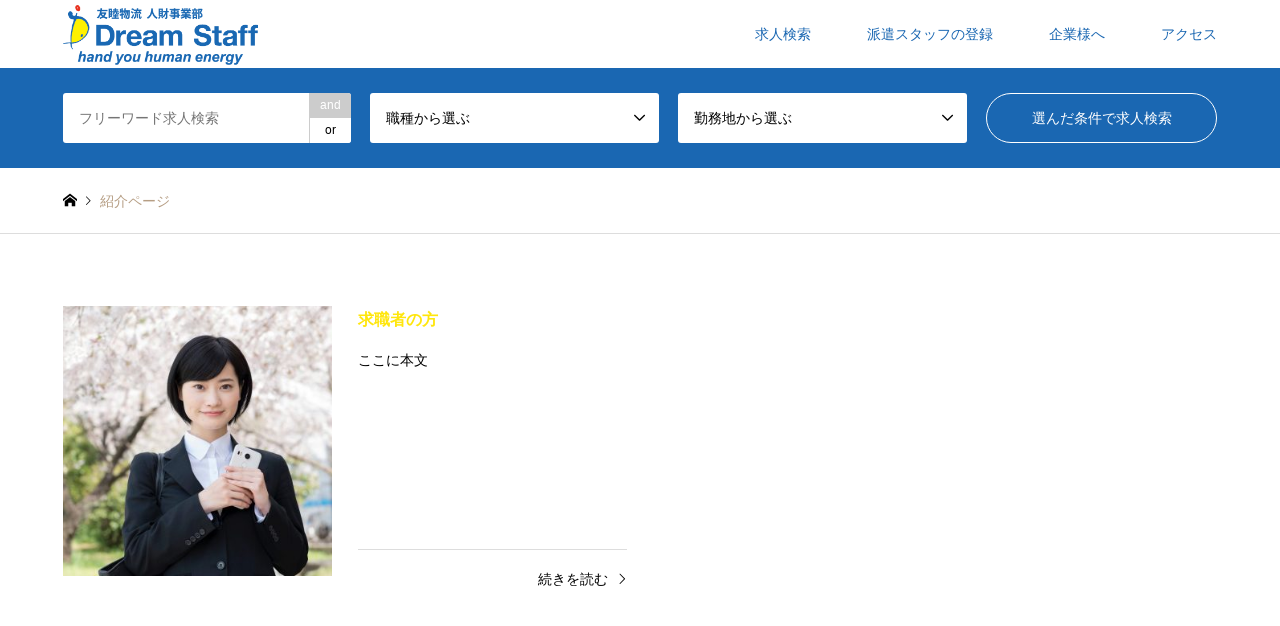

--- FILE ---
content_type: text/html; charset=UTF-8
request_url: https://dreamstaff.co.jp/introduce/
body_size: 9824
content:
<!DOCTYPE html>
<html lang="ja">
<head>
<meta charset="UTF-8">
<!--[if IE]><meta http-equiv="X-UA-Compatible" content="IE=edge"><![endif]-->
<meta name="viewport" content="width=device-width">
<title>紹介ページ | 株式会社ドリームスタッフ</title>



	
	<link rel="pingback" href="https://dreamstaff.co.jp/wpwp/xmlrpc.php">
<link rel='dns-prefetch' href='//s.w.org' />
<link rel="alternate" type="application/rss+xml" title="株式会社ドリームスタッフ &raquo; フィード" href="https://dreamstaff.co.jp/feed/" />
<link rel="alternate" type="application/rss+xml" title="株式会社ドリームスタッフ &raquo; コメントフィード" href="https://dreamstaff.co.jp/comments/feed/" />
<link rel="alternate" type="application/rss+xml" title="株式会社ドリームスタッフ &raquo; 紹介ページ フィード" href="https://dreamstaff.co.jp/introduce/feed/" />
<!-- This site uses the Google Analytics by ExactMetrics plugin v6.2.2 - Using Analytics tracking - https://www.exactmetrics.com/ -->
<script type="text/javascript" data-cfasync="false">
	var em_version         = '6.2.2';
	var em_track_user      = true;
	var em_no_track_reason = '';
	
	var disableStr = 'ga-disable-UA-179542735-1';

	/* Function to detect opted out users */
	function __gaTrackerIsOptedOut() {
		return document.cookie.indexOf(disableStr + '=true') > -1;
	}

	/* Disable tracking if the opt-out cookie exists. */
	if ( __gaTrackerIsOptedOut() ) {
		window[disableStr] = true;
	}

	/* Opt-out function */
	function __gaTrackerOptout() {
	  document.cookie = disableStr + '=true; expires=Thu, 31 Dec 2099 23:59:59 UTC; path=/';
	  window[disableStr] = true;
	}

	if ( 'undefined' === typeof gaOptout ) {
		function gaOptout() {
			__gaTrackerOptout();
		}
	}
	
	if ( em_track_user ) {
		(function(i,s,o,g,r,a,m){i['GoogleAnalyticsObject']=r;i[r]=i[r]||function(){
			(i[r].q=i[r].q||[]).push(arguments)},i[r].l=1*new Date();a=s.createElement(o),
			m=s.getElementsByTagName(o)[0];a.async=1;a.src=g;m.parentNode.insertBefore(a,m)
		})(window,document,'script','//www.google-analytics.com/analytics.js','__gaTracker');

window.ga = __gaTracker;		__gaTracker('create', 'UA-179542735-1', 'auto');
		__gaTracker('set', 'forceSSL', true);
		__gaTracker('send','pageview');
		__gaTracker( function() { window.ga = __gaTracker; } );
	} else {
		console.log( "" );
		(function() {
			/* https://developers.google.com/analytics/devguides/collection/analyticsjs/ */
			var noopfn = function() {
				return null;
			};
			var noopnullfn = function() {
				return null;
			};
			var Tracker = function() {
				return null;
			};
			var p = Tracker.prototype;
			p.get = noopfn;
			p.set = noopfn;
			p.send = noopfn;
			var __gaTracker = function() {
				var len = arguments.length;
				if ( len === 0 ) {
					return;
				}
				var f = arguments[len-1];
				if ( typeof f !== 'object' || f === null || typeof f.hitCallback !== 'function' ) {
					console.log( 'Not running function __gaTracker(' + arguments[0] + " ....) because you are not being tracked. " + em_no_track_reason );
					return;
				}
				try {
					f.hitCallback();
				} catch (ex) {

				}
			};
			__gaTracker.create = function() {
				return new Tracker();
			};
			__gaTracker.getByName = noopnullfn;
			__gaTracker.getAll = function() {
				return [];
			};
			__gaTracker.remove = noopfn;
			window['__gaTracker'] = __gaTracker;
			window.ga = __gaTracker;		})();
		}
</script>
<!-- / Google Analytics by ExactMetrics -->
		<script type="text/javascript">
			window._wpemojiSettings = {"baseUrl":"https:\/\/s.w.org\/images\/core\/emoji\/13.0.0\/72x72\/","ext":".png","svgUrl":"https:\/\/s.w.org\/images\/core\/emoji\/13.0.0\/svg\/","svgExt":".svg","source":{"concatemoji":"https:\/\/dreamstaff.co.jp\/wpwp\/wp-includes\/js\/wp-emoji-release.min.js?ver=5.5.17"}};
			!function(e,a,t){var n,r,o,i=a.createElement("canvas"),p=i.getContext&&i.getContext("2d");function s(e,t){var a=String.fromCharCode;p.clearRect(0,0,i.width,i.height),p.fillText(a.apply(this,e),0,0);e=i.toDataURL();return p.clearRect(0,0,i.width,i.height),p.fillText(a.apply(this,t),0,0),e===i.toDataURL()}function c(e){var t=a.createElement("script");t.src=e,t.defer=t.type="text/javascript",a.getElementsByTagName("head")[0].appendChild(t)}for(o=Array("flag","emoji"),t.supports={everything:!0,everythingExceptFlag:!0},r=0;r<o.length;r++)t.supports[o[r]]=function(e){if(!p||!p.fillText)return!1;switch(p.textBaseline="top",p.font="600 32px Arial",e){case"flag":return s([127987,65039,8205,9895,65039],[127987,65039,8203,9895,65039])?!1:!s([55356,56826,55356,56819],[55356,56826,8203,55356,56819])&&!s([55356,57332,56128,56423,56128,56418,56128,56421,56128,56430,56128,56423,56128,56447],[55356,57332,8203,56128,56423,8203,56128,56418,8203,56128,56421,8203,56128,56430,8203,56128,56423,8203,56128,56447]);case"emoji":return!s([55357,56424,8205,55356,57212],[55357,56424,8203,55356,57212])}return!1}(o[r]),t.supports.everything=t.supports.everything&&t.supports[o[r]],"flag"!==o[r]&&(t.supports.everythingExceptFlag=t.supports.everythingExceptFlag&&t.supports[o[r]]);t.supports.everythingExceptFlag=t.supports.everythingExceptFlag&&!t.supports.flag,t.DOMReady=!1,t.readyCallback=function(){t.DOMReady=!0},t.supports.everything||(n=function(){t.readyCallback()},a.addEventListener?(a.addEventListener("DOMContentLoaded",n,!1),e.addEventListener("load",n,!1)):(e.attachEvent("onload",n),a.attachEvent("onreadystatechange",function(){"complete"===a.readyState&&t.readyCallback()})),(n=t.source||{}).concatemoji?c(n.concatemoji):n.wpemoji&&n.twemoji&&(c(n.twemoji),c(n.wpemoji)))}(window,document,window._wpemojiSettings);
		</script>
		<style type="text/css">
img.wp-smiley,
img.emoji {
	display: inline !important;
	border: none !important;
	box-shadow: none !important;
	height: 1em !important;
	width: 1em !important;
	margin: 0 .07em !important;
	vertical-align: -0.1em !important;
	background: none !important;
	padding: 0 !important;
}
</style>
	<link rel='stylesheet' id='style-css'  href='https://dreamstaff.co.jp/wpwp/wp-content/themes/gensen_tcd050/style.css?ver=1.6' type='text/css' media='all' />
<link rel='stylesheet' id='wp-block-library-css'  href='https://dreamstaff.co.jp/wpwp/wp-includes/css/dist/block-library/style.min.css?ver=5.5.17' type='text/css' media='all' />
<link rel='stylesheet' id='contact-form-7-css'  href='https://dreamstaff.co.jp/wpwp/wp-content/plugins/contact-form-7/includes/css/styles.css?ver=5.3' type='text/css' media='all' />
<script type='text/javascript' src='https://dreamstaff.co.jp/wpwp/wp-includes/js/jquery/jquery.js?ver=1.12.4-wp' id='jquery-core-js'></script>
<script type='text/javascript' id='exactmetrics-frontend-script-js-extra'>
/* <![CDATA[ */
var exactmetrics_frontend = {"js_events_tracking":"true","download_extensions":"zip,mp3,mpeg,pdf,docx,pptx,xlsx,rar","inbound_paths":"[{\"path\":\"\\\/go\\\/\",\"label\":\"affiliate\"},{\"path\":\"\\\/recommend\\\/\",\"label\":\"affiliate\"}]","home_url":"https:\/\/dreamstaff.co.jp","hash_tracking":"false"};
/* ]]> */
</script>
<script type='text/javascript' src='https://dreamstaff.co.jp/wpwp/wp-content/plugins/google-analytics-dashboard-for-wp/assets/js/frontend.min.js?ver=6.2.2' id='exactmetrics-frontend-script-js'></script>
<link rel="https://api.w.org/" href="https://dreamstaff.co.jp/wp-json/" />
<link rel="stylesheet" href="https://dreamstaff.co.jp/wpwp/wp-content/themes/gensen_tcd050/css/design-plus.css?ver=1.6">
<link rel="stylesheet" href="https://dreamstaff.co.jp/wpwp/wp-content/themes/gensen_tcd050/css/sns-botton.css?ver=1.6">
<link rel="stylesheet" href="https://dreamstaff.co.jp/wpwp/wp-content/themes/gensen_tcd050/css/responsive.css?ver=1.6">
<link rel="stylesheet" href="https://dreamstaff.co.jp/wpwp/wp-content/themes/gensen_tcd050/css/footer-bar.css?ver=1.6">

<script src="https://dreamstaff.co.jp/wpwp/wp-content/themes/gensen_tcd050/js/jquery.easing.1.3.js?ver=1.6"></script>
<script src="https://dreamstaff.co.jp/wpwp/wp-content/themes/gensen_tcd050/js/jquery.textOverflowEllipsis.js?ver=1.6"></script>
<script src="https://dreamstaff.co.jp/wpwp/wp-content/themes/gensen_tcd050/js/jscript.js?ver=1.6"></script>
<script src="https://dreamstaff.co.jp/wpwp/wp-content/themes/gensen_tcd050/js/comment.js?ver=1.6"></script>
<script src="https://dreamstaff.co.jp/wpwp/wp-content/themes/gensen_tcd050/js/header_fix.js?ver=1.6"></script>
<script src="https://dreamstaff.co.jp/wpwp/wp-content/themes/gensen_tcd050/js/jquery.chosen.min.js?ver=1.6"></script>
<link rel="stylesheet" href="https://dreamstaff.co.jp/wpwp/wp-content/themes/gensen_tcd050/css/jquery.chosen.css?ver=1.6">

<style type="text/css">
body, input, textarea, select { font-family: Arial, "ヒラギノ角ゴ ProN W3", "Hiragino Kaku Gothic ProN", "メイリオ", Meiryo, sans-serif; }
.rich_font { font-family: Arial, "ヒラギノ角ゴ ProN W3", "Hiragino Kaku Gothic ProN", "メイリオ", Meiryo, sans-serif; font-weight: normal; }

#header_logo #logo_text .logo { font-size:36px; }
#header_logo_fix #logo_text_fixed .logo { font-size:36px; }
#footer_logo .logo_text { font-size:36px; }
#post_title { font-size:30px; }
.post_content { font-size:14px; }
#archive_headline { font-size:42px; }
#archive_desc { font-size:14px; }
  
@media screen and (max-width:991px) {
  #header_logo #logo_text .logo { font-size:26px; }
  #header_logo_fix #logo_text_fixed .logo { font-size:26px; }
  #footer_logo .logo_text { font-size:26px; }
  #post_title { font-size:16px; }
  .post_content { font-size:14px; }
  #archive_headline { font-size:20px; }
  #archive_desc { font-size:14px; }
}




.image {
overflow: hidden;
-webkit-backface-visibility: hidden;
backface-visibility: hidden;
-webkit-transition-duration: .35s;
-moz-transition-duration: .35s;
-ms-transition-duration: .35s;
-o-transition-duration: .35s;
transition-duration: .35s;
}
.image img {
-webkit-backface-visibility: hidden;
backface-visibility: hidden;
-webkit-transform: scale(1);
-webkit-transition-property: opacity, scale, -webkit-transform, transform;
-webkit-transition-duration: .35s;
-moz-transform: scale(1);
-moz-transition-property: opacity, scale, -moz-transform, transform;
-moz-transition-duration: .35s;
-ms-transform: scale(1);
-ms-transition-property: opacity, scale, -ms-transform, transform;
-ms-transition-duration: .35s;
-o-transform: scale(1);
-o-transition-property: opacity, scale, -o-transform, transform;
-o-transition-duration: .35s;
transform: scale(1);
transition-property: opacity, scale, transform;
transition-duration: .35s;
}
.image:hover img, a:hover .image img {
-webkit-transform: scale(1.2);
-moz-transform: scale(1.2);
-ms-transform: scale(1.2);
-o-transform: scale(1.2);
transform: scale(1.2);
}
.introduce_list_col a:hover .image img {
-webkit-transform: scale(1.2) translate3d(-41.66%, 0, 0);
-moz-transform: scale(1.2) translate3d(-41.66%, 0, 0);
-ms-transform: scale(1.2) translate3d(-41.66%, 0, 0);
-o-transform: scale(1.2) translate3d(-41.66%, 0, 0);
transform: scale(1.2) translate3d(-41.66%, 0, 0);
}


.archive_filter .button input:hover, .archive_sort dt,#post_pagination p, #post_pagination a:hover, #return_top a, .c-pw__btn,
#comment_header ul li a:hover, #comment_header ul li.comment_switch_active a, #comment_header #comment_closed p,
#introduce_slider .slick-dots li button:hover, #introduce_slider .slick-dots li.slick-active button
{ background-color:#ffe60c; }

#comment_header ul li.comment_switch_active a, #comment_header #comment_closed p, #guest_info input:focus, #comment_textarea textarea:focus
{ border-color:#ffe60c; }

#comment_header ul li.comment_switch_active a:after, #comment_header #comment_closed p:after
{ border-color:#ffe60c transparent transparent transparent; }

.header_search_inputs .chosen-results li[data-option-array-index="0"]
{ background-color:#ffe60c !important; border-color:#ffe60c; }

a:hover, #bread_crumb li a:hover, #bread_crumb li.home a:hover:before, #bread_crumb li.last,
#archive_headline, .archive_header .headline, .archive_filter_headline, #related_post .headline,
#introduce_header .headline, .introduce_list_col .info .title, .introduce_archive_banner_link a:hover,
#recent_news .headline, #recent_news li a:hover, #comment_headline,
.side_headline, ul.banner_list li a:hover .caption, .footer_headline, .footer_widget a:hover,
#index_news .entry-date, #index_news_mobile .entry-date, .cb_content-carousel a:hover .image .title
{ color:#ffe60c; }

#index_news_mobile .archive_link a:hover, .cb_content-blog_list .archive_link a:hover, #load_post a:hover, #submit_comment:hover, .c-pw__btn:hover
{ background-color:#ffc507; }

#header_search select:focus, .header_search_inputs .chosen-with-drop .chosen-single span, #footer_contents a:hover, #footer_nav a:hover, #footer_social_link li:hover:before,
#header_slider .slick-arrow:hover, .cb_content-carousel .slick-arrow:hover
{ color:#ffc507; }

.post_content a { color:#e73820; }

#header_search, #index_header_search { background-color:#1a67b2; }

#footer_nav { background-color:#F7F7F7; }
#footer_contents { background-color:#ffffff; }

#header_search_submit { background-color:rgba(26,103,178,0); }
#header_search_submit:hover { background-color:rgba(231,56,32,1.0); }
.cat-category { background-color:#e73820 !important; }
.cat-area { background-color:#1a67b2 !important; }
.cat-employment { background-color:#ffc507 !important; }

@media only screen and (min-width:992px) {
  #global_menu ul ul a { background-color:#ffe60c; }
  #global_menu ul ul a:hover, #global_menu ul ul .current-menu-item > a { background-color:#ffc507; }
  #header_top { background-color:#ffffff; }
  .has_header_content #header_top { background-color:rgba(255,255,255,0); }
  .fix_top.header_fix #header_top { background-color:rgba(255,255,255,0.8); }
  #header_logo a, #global_menu > ul > li > a { color:#1a67b2; }
  #header_logo_fix a, .fix_top.header_fix #global_menu > ul > li > a { color:#1a67b2; }
  .has_header_content #index_header_search { background-color:rgba(26,103,178,0.6); }
}
@media screen and (max-width:991px) {
  #global_menu { background-color:#ffe60c; }
  #global_menu a:hover, #global_menu .current-menu-item > a { background-color:#ffc507; }
  #header_top { background-color:#ffffff; }
  #header_top a, #header_top a:before { color:#1a67b2 !important; }
  .mobile_fix_top.header_fix #header_top { background-color:rgba(255,255,255,0.8); }
  .mobile_fix_top.header_fix #header_top a, .mobile_fix_top.header_fix #header_top a:before { color:#1a67b2 !important; }
  .archive_sort dt { color:#ffe60c; }
  .post-type-archive-news #recent_news .show_date li .date { color:#ffe60c; }
}


.site-branding {
    margin-top: -250px;
}


a:hover {
    opacity: 0.5;
}

.shadow {
    border: 1px solid #e4e4e4;
    -webkit-box-shadow: 0 10px 6px -6px #888;
       -moz-box-shadow: 0 10px 6px -6px #888;
            box-shadow: 0 10px 6px -6px #888;
}

.wpcf7-form .required {
    color: #f39700;
}

ul.flow_list {
    max-width: 500px;
	margin-left: auto;
	margin-right: auto;
}
ul.flow_list li {
	list-style: none;
	border: 5px solid #f98216;
    border-radius: 10px;
    margin-bottom: 15px;
    padding: 8px;
    padding-left: 20px;
    position: relative;
    text-align: center;
}
ul.flow_list li.last {
	background-color: #f98216;
	color: #fff;
}
ul.flow_list li h3 {
    margin-top: 12px;
}

ul.flow_list li:after {
    position: absolute;
    content: '';
    top: 100%;
    left: 50%;
    border: 15px solid transparent;
    border-top: 15px solid #f98216;
    width: 0;
    height: 0;
}
ul.flow_list li.last:after {
    border: none;
}
ul.flow_list li h3 {
   font-weight: bold;
}


select {
	font-size:16px;
}

.step-list {
	background: none;
	border: none;
}
.step-list td {
	border: none;
}
.step-list__line {
	border: none;
	border-bottom: 1px solid #DDD;
}
.step-list__line:first-child {
	border-top: 1px solid #DDD;
}
td.step-list__cell {
	padding-top: 50px;
	padding-right: 20px;
	vertical-align: top;
	background-color: #FFF;
	text-align: left;
}

.step-list__down--purple .step-list__rect {
	background-color: #961BAF;
}
.step-list__down--purple .step-list__tri {
	border-top: 30px solid #961BAF;
}
.step-list__down--blue .step-list__rect {
	background-color: #1A67B2;
}
.step-list__down--blue .step-list__tri {
	border-top: 30px solid #1A67B2;
}
.step-list__down--red .step-list__rect {
	background-color: #E73820;
}
.step-list__down--red .step-list__tri {
	border-top: 30px solid #E73820;
}
.step-list__down--yellow .step-list__rect {
	background-color: #FFC200;
}
.step-list__down--yellow .step-list__tri {
	border-top: 30px solid #FFC200;
}
.step-list__down--green .step-list__rect {
	background-color: #29AF1B;
}
.step-list__down--green .step-list__tri {
	border-top: 30px solid #29AF1B;
}

.step-list__down {
	margin-top: -50px;
}

.step-list__rect {
	width: 60px;
	min-height: 70px;
	background-color: #3498db;
	-moz-border-radius: 3px 3px 0 0;
	-webkit-border-radius: 3px;
	border-radius: 3px 3px 0 0;
	color: white;
	text-align: center;
	font-weight: bold;
	padding-top: 10px;
	font-size: 1.5rem;
	letter-spacing: 0.1em;
	margin-top: 50px;
	margin-right: 0px;
}
.step-list__tri {
	width: 0;
	height: 0;
	border: 30px solid transparent;
	border-top: 30px solid #3498db;
}
h2.step-list__heading {
	font-size: 1.5rem;
	font-weight: bold;
	margin-bottom: 10px;
	margin-top: 0px;
	padding-top: 0px;
	text-align: left;
}
h2.step-list__heading span {
	margin-right: 20px;
}
.step-list__text {
	font-size: 1rem;
	margin-bottom: 20px;
	text-align: left;
}

ul.pointList {
	background: whitesmoke;
	padding: 0 0.5em;
	position: relative;
}

ul.pointList li {
	line-height: 1.5;
	padding: 1em 0 1em 3em;
	border-bottom: 3px solid white;
	list-style-type: none!important;
}
ul.pointList li strong {
	font-size: 1.2rem;
	margin-bottom: 15px;
}

ul.pointList li:before {
	font-family: FontAwesome;
	content: "\f00c";/*アイコン種類*/
	position: absolute;
	left: 1em; /*左端からのアイコンまで*/
	color: #E73820; /*アイコン色*/
	font-size: 1.2rem;
}

ul.pointList li:last-of-type{
	border-bottom: none;/*最後の線だけ消す*/
}

@media screen and (max-width: 767px) {
table.categoryTable {
	font-size: 0.7rem;
}
}
table.categoryTable th {
	font-weight: bold;
	width: 30%;
}

@media screen and (max-width: 1000px) {
.clearfix {
	background-color: #ffffff;
}
}

#footer_info a {
	color: #A1A1A1;
}
#copyright {
	color: #A1A1A1;
}
@media screen and (max-width: 1000px) {
#copyright {
	background-color: #ffffff;
}
}
</style>

<script src="https://dreamstaff.co.jp/wpwp/wp-content/themes/gensen_tcd050/js/imagesloaded.pkgd.min.js?ver=1.6"></script>
<script src="https://dreamstaff.co.jp/wpwp/wp-content/themes/gensen_tcd050/js/jquery.infinitescroll.min.js?ver=1.6"></script>
			<script type="text/javascript" >
				window.ga=window.ga||function(){(ga.q=ga.q||[]).push(arguments)};ga.l=+new Date;
				ga('create', 'G-MC0TDFPXP4', 'auto');
				// Plugins
				
				ga('send', 'pageview');
			</script>
			<script async src="https://www.google-analytics.com/analytics.js"></script>
				<link href="//netdna.bootstrapcdn.com/font-awesome/4.7.0/css/font-awesome.min.css" rel="stylesheet">
	
	<!-- Global site tag (gtag.js) - Google Analytics -->
<script async src="https://www.googletagmanager.com/gtag/js?id=UA-126379314-4"></script>
<script>
  window.dataLayer = window.dataLayer || [];
  function gtag(){dataLayer.push(arguments);}
  gtag('js', new Date());

  gtag('config', 'UA-126379314-4');
</script>

</head>
<body id="body" class="archive post-type-archive post-type-archive-introduce fix_top mobile_fix_top">


 <div id="header">
  <div id="header_top">
   <div class="inner clearfix">
    <div id="header_logo">
           <div id="logo_image">
        <h1 class="logo">
          <a href="https://dreamstaff.co.jp/" title="株式会社ドリームスタッフ" data-label="株式会社ドリームスタッフ"><img src="https://dreamstaff.co.jp/wpwp/wp-content/uploads/dream_logo.png?1769183020" alt="株式会社ドリームスタッフ" title="株式会社ドリームスタッフ"  /></a>
        </h1>
      </div>
        </div>
    <div id="header_logo_fix">
           <div id="logo_image_fixed">
        <p class="logo rich_font"><a href="https://dreamstaff.co.jp/" title="株式会社ドリームスタッフ"><img src="https://dreamstaff.co.jp/wpwp/wp-content/uploads/dream_logo.png?1769183020" alt="株式会社ドリームスタッフ" title="株式会社ドリームスタッフ"  /></a></p>
      </div>
        </div>
    <a href="#" class="search_button"><span>検索</span></a>
    <a href="#" class="menu_button"><span>menu</span></a>
    <div id="global_menu">
     <ul id="menu-menu-1" class="menu"><li id="menu-item-431" class="menu-item menu-item-type-custom menu-item-object-custom menu-item-431"><a href="http://dreamstaff.co.jp/?search_keywords=&#038;search_keywords_operator=and&#038;search_cat1=48&#038;search_cat2=0">求人検索</a></li>
<li id="menu-item-152" class="menu-item menu-item-type-post_type menu-item-object-page menu-item-152"><a href="https://dreamstaff.co.jp/seek/">派遣スタッフの登録</a></li>
<li id="menu-item-173" class="menu-item menu-item-type-post_type menu-item-object-page menu-item-173"><a href="https://dreamstaff.co.jp/to_companies/">企業様へ</a></li>
<li id="menu-item-476" class="menu-item menu-item-type-post_type menu-item-object-page menu-item-476"><a href="https://dreamstaff.co.jp/access/">アクセス</a></li>
</ul>    </div>
   </div>
  </div>
  <div id="header_search">
   <div class="inner">
    <form action="https://dreamstaff.co.jp/" method="get" class="columns-4">
     <div class="header_search_inputs header_search_keywords">
      <input type="text" id="header_search_keywords" name="search_keywords" placeholder="フリーワード求人検索" value="" />
      <input type="hidden" name="search_keywords_operator" value="and" />
      <ul class="search_keywords_operator">
       <li class="active">and</li>
       <li>or</li>
      </ul>
     </div>
     <div class="header_search_inputs">
<select  name='search_cat1' id='header_search_cat1' class='' >
	<option value='0' selected='selected'>職種から選ぶ</option>
	<option class="level-0" value="89">中部</option>
	<option class="level-0" value="90">派遣社員</option>
	<option class="level-0" value="109">離島</option>
	<option class="level-0" value="110">南部</option>
	<option class="level-0" value="111">北部</option>
	<option class="level-0" value="48">全ての職種</option>
	<option class="level-1" value="17">&nbsp;&nbsp;&nbsp;オフィス・事務</option>
	<option class="level-2" value="19">&nbsp;&nbsp;&nbsp;&nbsp;&nbsp;&nbsp;コール対応</option>
	<option class="level-2" value="21">&nbsp;&nbsp;&nbsp;&nbsp;&nbsp;&nbsp;総務・経理事務</option>
	<option class="level-2" value="22">&nbsp;&nbsp;&nbsp;&nbsp;&nbsp;&nbsp;入力事務</option>
	<option class="level-2" value="27">&nbsp;&nbsp;&nbsp;&nbsp;&nbsp;&nbsp;メール対応</option>
	<option class="level-2" value="28">&nbsp;&nbsp;&nbsp;&nbsp;&nbsp;&nbsp;営業事務</option>
	<option class="level-2" value="29">&nbsp;&nbsp;&nbsp;&nbsp;&nbsp;&nbsp;一般事務</option>
	<option class="level-1" value="16">&nbsp;&nbsp;&nbsp;ドライバー</option>
	<option class="level-2" value="67">&nbsp;&nbsp;&nbsp;&nbsp;&nbsp;&nbsp;配送</option>
	<option class="level-3" value="91">&nbsp;&nbsp;&nbsp;&nbsp;&nbsp;&nbsp;&nbsp;&nbsp;&nbsp;中部</option>
	<option class="level-3" value="92">&nbsp;&nbsp;&nbsp;&nbsp;&nbsp;&nbsp;&nbsp;&nbsp;&nbsp;派遣社員</option>
	<option class="level-2" value="68">&nbsp;&nbsp;&nbsp;&nbsp;&nbsp;&nbsp;フォークリフト</option>
	<option class="level-1" value="69">&nbsp;&nbsp;&nbsp;工場・倉庫</option>
	<option class="level-2" value="45">&nbsp;&nbsp;&nbsp;&nbsp;&nbsp;&nbsp;作業</option>
	<option class="level-2" value="23">&nbsp;&nbsp;&nbsp;&nbsp;&nbsp;&nbsp;製造</option>
	<option class="level-1" value="18">&nbsp;&nbsp;&nbsp;サービス</option>
	<option class="level-2" value="71">&nbsp;&nbsp;&nbsp;&nbsp;&nbsp;&nbsp;搬入・設置</option>
	<option class="level-2" value="24">&nbsp;&nbsp;&nbsp;&nbsp;&nbsp;&nbsp;接客</option>
	<option class="level-2" value="25">&nbsp;&nbsp;&nbsp;&nbsp;&nbsp;&nbsp;販売</option>
	<option class="level-2" value="26">&nbsp;&nbsp;&nbsp;&nbsp;&nbsp;&nbsp;飲食</option>
	<option class="level-1" value="15">&nbsp;&nbsp;&nbsp;建設/土木/技術</option>
	<option class="level-1" value="70">&nbsp;&nbsp;&nbsp;介護/福祉/保育</option>
	<option class="level-1" value="20">&nbsp;&nbsp;&nbsp;IT/WEB/デザイン</option>
	<option class="level-2" value="100">&nbsp;&nbsp;&nbsp;&nbsp;&nbsp;&nbsp;WEBライター</option>
	<option class="level-1" value="1">&nbsp;&nbsp;&nbsp;その他</option>
</select>
     </div>
     <div class="header_search_inputs">
<select  name='search_cat2' id='header_search_cat2' class='' >
	<option value='0' selected='selected'>勤務地から選ぶ</option>
	<option class="level-0" value="50">全ての勤務地</option>
	<option class="level-1" value="39">&nbsp;&nbsp;&nbsp;那覇市</option>
	<option class="level-1" value="38">&nbsp;&nbsp;&nbsp;浦添市</option>
	<option class="level-1" value="35">&nbsp;&nbsp;&nbsp;北部</option>
	<option class="level-1" value="34">&nbsp;&nbsp;&nbsp;中部</option>
	<option class="level-1" value="36">&nbsp;&nbsp;&nbsp;南部</option>
	<option class="level-1" value="37">&nbsp;&nbsp;&nbsp;沖縄県内離島</option>
	<option class="level-0" value="112">ー糸満</option>
	<option class="level-0" value="113">ー糸満市</option>
</select>
     </div>
     <div class="header_search_inputs header_search_button">
      <input type="submit" id="header_search_submit" value="選んだ条件で求人検索" />
     </div>
    </form>
   </div>
  </div>
 </div><!-- END #header -->

 <div id="main_contents" class="clearfix">


<div id="breadcrumb">
 <ul class="inner clearfix">
  <li itemscope="itemscope" itemtype="http://data-vocabulary.org/Breadcrumb" class="home"><a itemprop="url" href="https://dreamstaff.co.jp/"><span itemprop="title">ホーム</span></a></li>

  <li class="last">紹介ページ</li>

 </ul>
</div>


<div id="main_col">


 <div id="introduce_list">
  <div class="introduce_list_row clearfix">
   <div class="introduce_list_col article inview-fadein show_info">
    <a href="https://dreamstaff.co.jp/introduce/job-seeker/" title="求職者の方" class="clearfix">
     <div class="image">
      <img width="336" height="336" src="https://dreamstaff.co.jp/wpwp/wp-content/uploads/img_seek_14-336x336.jpg" class="attachment-size3 size-size3 wp-post-image" alt="" loading="lazy" />     </div>
     <div class="info">
            <h3 class="title">求職者の方</h3>
      <p class="excerpt">ここに本文</p>
      <p class="more">続きを読む</p>
     </div>
    </a>
   </div>

  </div>
 </div><!-- END #introduce_list -->



</div><!-- END #main_col -->


 </div><!-- END #main_contents -->

 <div id="footer">

  <div id="footer_nav">
   <div class="inner">
    <div class="footer_nav_cols clearfix">
     <div class="footer_nav_col footer_nav_1 footer_nav_category footer_nav_type2">
      <div class="headline" style="background:#e73820;">職種</div>
      <ul>
       <li><a href="https://dreamstaff.co.jp/category/%e4%b8%ad%e9%83%a8/">中部</a></li>
       <li><a href="https://dreamstaff.co.jp/category/%e6%b4%be%e9%81%a3%e7%a4%be%e5%93%a1/">派遣社員</a></li>
       <li><a href="https://dreamstaff.co.jp/category/%e9%9b%a2%e5%b3%b6/">離島</a></li>
       <li><a href="https://dreamstaff.co.jp/category/%e5%8d%97%e9%83%a8/">南部</a></li>
       <li><a href="https://dreamstaff.co.jp/category/%e5%8c%97%e9%83%a8/">北部</a></li>
       <li><a href="https://dreamstaff.co.jp/category/job/">全ての職種</a><ul><li><a href="https://dreamstaff.co.jp/category/job/office/">オフィス・事務</a></li><li><a href="https://dreamstaff.co.jp/category/job/driver/">ドライバー</a></li><li><a href="https://dreamstaff.co.jp/category/job/factory/">工場・倉庫</a></li><li><a href="https://dreamstaff.co.jp/category/job/service/">サービス</a></li><li><a href="https://dreamstaff.co.jp/category/job/kensetsu/">建設/土木/技術</a></li><li><a href="https://dreamstaff.co.jp/category/job/nursing/">介護/福祉/保育</a></li><li><a href="https://dreamstaff.co.jp/category/job/it/">IT/WEB/デザイン</a></li><li><a href="https://dreamstaff.co.jp/category/job/other/">その他</a></li></ul></li>
      </ul>
     </div>
     <div class="footer_nav_col footer_nav_2 footer_nav_area footer_nav_type2">
      <div class="headline" style="background:#1a67b2;">勤務地</div>
      <ul>
       <li><a href="https://dreamstaff.co.jp/area/area/">全ての勤務地</a><ul><li><a href="https://dreamstaff.co.jp/area/naha/">那覇市</a></li><li><a href="https://dreamstaff.co.jp/area/urasoe/">浦添市</a></li><li><a href="https://dreamstaff.co.jp/area/hokubu/">北部</a></li><li><a href="https://dreamstaff.co.jp/area/chubu/">中部</a></li><li><a href="https://dreamstaff.co.jp/area/nanbu/">南部</a></li><li><a href="https://dreamstaff.co.jp/area/ritou/">沖縄県内離島</a></li></ul></li>
       <li><a href="https://dreamstaff.co.jp/area/itomann/">ー糸満</a></li>
       <li><a href="https://dreamstaff.co.jp/area/itomann-2/">ー糸満市</a></li>
      </ul>
     </div>
    </div>
   </div>
  </div>

  <div id="footer_contents">
   <div class="inner">


    <div id="footer_info">
     <div id="footer_logo">
          <div class="logo_area">
      <p class="logo rich_font">
        <a href="https://yuboku.co.jp//" title="株式会社ドリームスタッフ"><img style="height: 100%;" src="https://dreamstaff.co.jp/wpwp/wp-content/uploads/yuboku_logo_yoko-1-1.png?1769183020" alt="株式会社ドリームスタッフ" title="株式会社ドリームスタッフ"  height="21" class="logo_retina" /></a>
      </p>
    </div>
       </div>


<div id="footer_bottom_menu" class="menu-%e3%83%95%e3%83%83%e3%82%bf%e3%83%bc%e3%83%a1%e3%83%8b%e3%83%a5%e3%83%bc-container"><ul id="menu-%e3%83%95%e3%83%83%e3%82%bf%e3%83%bc%e3%83%a1%e3%83%8b%e3%83%a5%e3%83%bc" class="menu"><li id="menu-item-544" class="menu-item menu-item-type-custom menu-item-object-custom menu-item-544"><a href="http://dreamstaff.co.jp/?search_keywords=&#038;search_keywords_operator=and&#038;search_cat1=48&#038;search_cat2=0">求人検索</a></li>
<li id="menu-item-424" class="menu-item menu-item-type-post_type menu-item-object-page menu-item-424"><a href="https://dreamstaff.co.jp/seek/">派遣スタッフの登録</a></li>
<li id="menu-item-425" class="menu-item menu-item-type-post_type menu-item-object-page menu-item-425"><a href="https://dreamstaff.co.jp/to_companies/">企業様へ</a></li>
<li id="menu-item-478" class="menu-item menu-item-type-post_type menu-item-object-page menu-item-478"><a href="https://dreamstaff.co.jp/access/">アクセス</a></li>
<li id="menu-item-548" class="menu-item menu-item-type-post_type menu-item-object-page menu-item-548"><a href="https://dreamstaff.co.jp/contact/">お問い合わせ</a></li>
<li id="menu-item-423" class="menu-item menu-item-type-post_type menu-item-object-page menu-item-privacy-policy menu-item-423"><a href="https://dreamstaff.co.jp/privacy-policy/">プライバシーポリシー</a></li>
</ul></div>
     <p id="copyright"><span>Copyright </span>&copy; <a href="https://dreamstaff.co.jp/">株式会社ドリームスタッフ</a>. All Rights Reserved.</p>

    </div><!-- END #footer_info -->
   </div><!-- END .inner -->
  </div><!-- END #footer_contents -->

  <div id="return_top">
   <a href="#body"><span>PAGE TOP</span></a>
  </div><!-- END #return_top -->

 </div><!-- END #footer -->


<script>


jQuery(document).ready(function($){
  $('.inview-fadein').css('opacity', 0);

  var initialize = function(){
    $('.js-ellipsis').textOverflowEllipsis();

    var $container = $('#introduce_list');
    $container.imagesLoaded(function(){
        init_introduce_list_col();


      $container.infinitescroll(
        {
          navSelector  : '#load_post',
          nextSelector : '#load_post a',
          itemSelector : '.introduce_list_row',
          animate      : false,
          maxPage: 1,
          loading: {
            msgText : '記事をロード中・・・',
            finishedMsg : 'これ以上記事はございません',
            img: 'https://dreamstaff.co.jp/wpwp/wp-content/themes/gensen_tcd050/img/common/loader.gif'
          }
        },
        //callback
        function(newElements, opts) {
          $(newElements).find('.inview-fadein').css('opacity', 0);
          $('#infscr-loading').remove();
          init_introduce_list_col();
          $(window).trigger('scroll');

          if (opts.maxPage && opts.maxPage <= opts.state.currPage) {
            $(window).off('.infscr');
            $('#load_post').remove();
          }

        }
      );


    });


    if ($('.inview-fadein').length) {
      $(window).on('load scroll resize', function(){
        $('.inview-fadein:not(.active)').each(function(){
          var elmTop = $(this).offset().top || 0;
          if ($(window).scrollTop() > elmTop - $(window).height()){
            if ($(this).is('#post_list')) {
              var $articles = $(this).find('.article, .archive_link');
              $articles.css('opacity', 0);
              $(this).addClass('active').css('opacity', 1);
              $articles.each(function(i){
                var self = this;
                setTimeout(function(){
                  $(self).animate({ opacity: 1 }, 200);
                }, i*200);
              });
            } else {
              $(this).addClass('active').animate({ opacity: 1 }, 800);
            }
          }
        });
      });
    }

    $(window).trigger('resize');
  };



  initialize();


});
</script>



<script type='text/javascript' id='contact-form-7-js-extra'>
/* <![CDATA[ */
var wpcf7 = {"apiSettings":{"root":"https:\/\/dreamstaff.co.jp\/wp-json\/contact-form-7\/v1","namespace":"contact-form-7\/v1"}};
/* ]]> */
</script>
<script type='text/javascript' src='https://dreamstaff.co.jp/wpwp/wp-content/plugins/contact-form-7/includes/js/scripts.js?ver=5.3' id='contact-form-7-js'></script>
<script type='text/javascript' src='https://dreamstaff.co.jp/wpwp/wp-includes/js/wp-embed.min.js?ver=5.5.17' id='wp-embed-js'></script>
</body>
</html>
